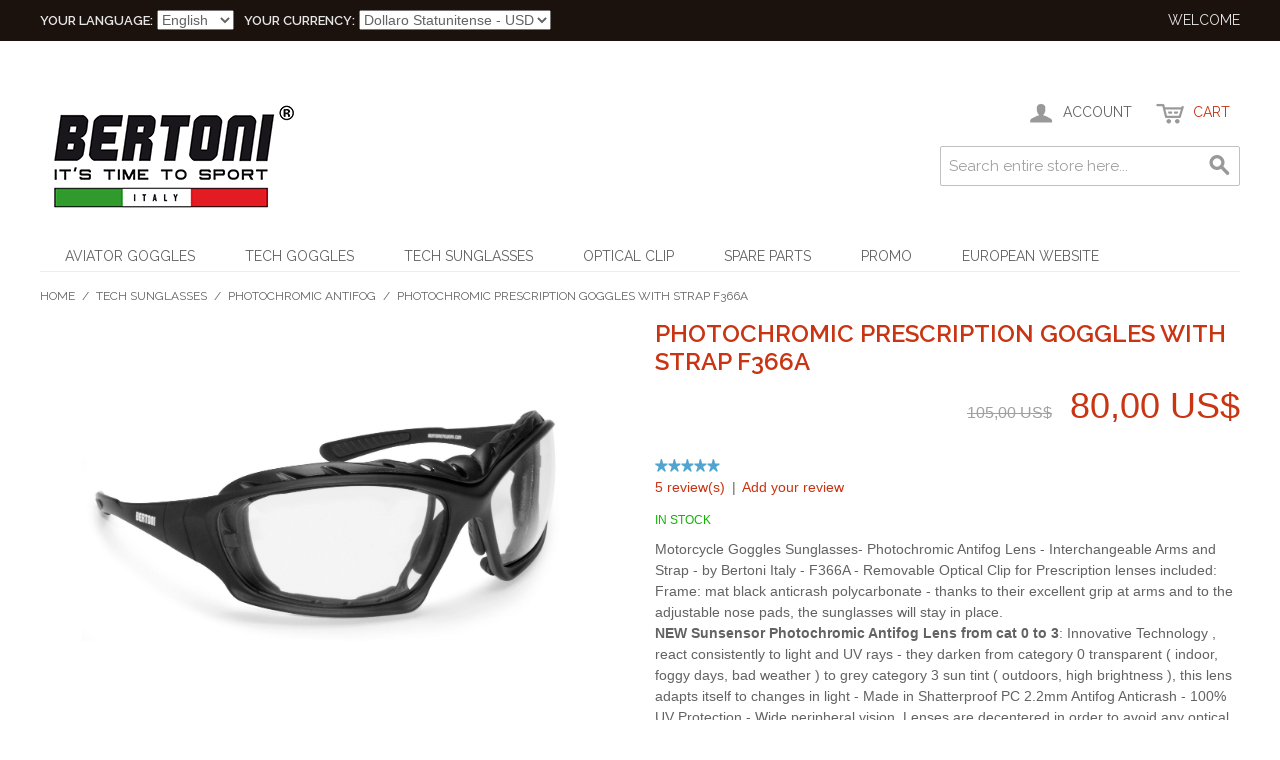

--- FILE ---
content_type: text/html; charset=UTF-8
request_url: https://occhialimoto.com/en/motorcycle-sunglasses/photochromic-antifog/f366a.html
body_size: 12588
content:

<!DOCTYPE html>

<!--[if lt IE 7 ]> <html lang="it" id="top" class="no-js ie6"> <![endif]-->
<!--[if IE 7 ]>    <html lang="it" id="top" class="no-js ie7"> <![endif]-->
<!--[if IE 8 ]>    <html lang="it" id="top" class="no-js ie8"> <![endif]-->
<!--[if IE 9 ]>    <html lang="it" id="top" class="no-js ie9"> <![endif]-->
<!--[if (gt IE 9)|!(IE)]><!--> <html lang="it" id="top" class="no-js"> <!--<![endif]-->

<head>
<meta http-equiv="Content-Type" content="text/html; charset=utf-8" />
<title>F366A Photochromic goggles with Strap | Bertoni Italy</title>
<meta name="description" content="Motorcycle Goggles Sunglasses- Photochromic Antifog Lens - Interchangeable Arms and Strap - by Bertoni Italy - F366A - Removable Optical Clip for Prescription lenses included" />
<meta name="keywords" content="photochromic motorcycle sunglasses, photochromic motorcycle goggles" />
<meta name="robots" content="INDEX,FOLLOW" />
<link rel="icon" href="https://occhialimoto.com/media/favicon/default/favicon.jpg" type="image/x-icon" />
<link rel="shortcut icon" href="https://occhialimoto.com/media/favicon/default/favicon.jpg" type="image/x-icon" />
<!--[if lt IE 7]>
<script type="text/javascript">
//<![CDATA[
    var BLANK_URL = 'https://occhialimoto.com/js/blank.html';
    var BLANK_IMG = 'https://occhialimoto.com/js/spacer.gif';
//]]>
</script>
<![endif]-->
<link rel="stylesheet" type="text/css" href="https://occhialimoto.com/media/css_secure/d302ac1ad9cdf6503e03efdc81d93b09.css" />
<script type="text/javascript" src="https://occhialimoto.com/media/js/5bd872edba5593e09cc2a920e697a428.js"></script>
<link rel="stylesheet" href="//fonts.googleapis.com/css?family=Raleway:300,400,500,700,600" />
<link rel="canonical" href="http://occhialimoto.com/en/f366a.html" />
<!--[if  (lte IE 8) & (!IEMobile)]>
<link rel="stylesheet" type="text/css" href="https://occhialimoto.com/media/css_secure/eb732e44e189c899e8e9c163f46bb8e8.css" media="all" />
<![endif]-->
<!--[if (gte IE 9) | (IEMobile)]><!-->
<link rel="stylesheet" type="text/css" href="https://occhialimoto.com/media/css_secure/cf6460728c1bc84dd6dc36ae820e899d.css" media="all" />
<!--<![endif]-->

<script type="text/javascript">
//<![CDATA[
Mage.Cookies.path     = '/';
Mage.Cookies.domain   = '.occhialimoto.com';
//]]>
</script>
<meta name="viewport" content="initial-scale=1.0, width=device-width" />

<script type="text/javascript">
//<![CDATA[
optionalZipCountries = ["ZM"];
//]]>
</script>
<script type="text/javascript">//<![CDATA[
        var Translator = new Translate({"Please select an option.":"Selezionare una opzione.","This is a required field.":"Questo \u00e8 un campo obbligatorio.","Please enter a valid number in this field.":"Inserire un numero valido in questo campo.","Please use letters only (a-z or A-Z) in this field.":"Utilizzare solo lettere in questo campo (a-z o A-Z).","Please use only letters (a-z), numbers (0-9) or underscore(_) in this field, first character should be a letter.":"Utilizzare solo lettere (a-z), numeri (0-9) o underscore(_) in questo campo, la prima lettera deve essere una lettera.","Please enter a valid phone number. For example (123) 456-7890 or 123-456-7890.":"Inserisci un numero di telefono valido. Per esempio (123) 456-7890 o 123-456-7890.","Please enter a valid date.":"Inserire una data valida.","Please enter a valid email address. For example johndoe@domain.com.":"Inserire un indirizzo email valido. Per esempio johndoe@domain.com.","Please make sure your passwords match.":"Assicurati che le password corrispondano.","Please enter a valid URL. For example http:\/\/www.example.com or www.example.com":"Inserire un URL valido. Per esempio http:\/\/www.example.com o www.example.com","Please enter a valid social security number. For example 123-45-6789.":"Inserire un numero valido di previdenza sociale. Per esempio 123-45-6789.","Please enter a valid zip code. For example 90602 or 90602-1234.":"Inserire un codice zip valdio. Per esempio 90602 o 90602-1234.","Please enter a valid zip code.":"Inserire codice zip valido.","Please use this date format: dd\/mm\/yyyy. For example 17\/03\/2006 for the 17th of March, 2006.":"Utilizzare questo formato della data: dd\/mm\/yyyy. Per esempio 17\/03\/2006 per il 17 di Marzo, 2006.","Please enter a valid $ amount. For example $100.00.":"Inserire un importo valido di $. Per esempio $100.00.","Please select one of the above options.":"Selezionare una delle opzioni soprastanti.","Please select one of the options.":"Selezionare una delle opzioni.","Please select State\/Province.":"Selezionare Stato\/Provincia.","Please enter a number greater than 0 in this field.":"Insereire un numero maggiore di 0 in questo campo.","Please enter a valid credit card number.":"Inserire un numero di carta di credito valido.","Please wait, loading...":"Attendere prego, caricamento...","Complete":"Completo","Add Products":"Aggiungi prodotti","Please choose to register or to checkout as a guest":"Scegli di registrarti o di fare il checkout come ospite","Please specify shipping method.":"Specificare il metodo di spedizione.","Please specify payment method.":"Specificare il metodo di pagamento.","Add to Cart":"Aggiungi al carrello","In Stock":"Disponibile","Out of Stock":"Non disponibile"});
        //]]></script><!-- Global site tag (gtag.js) - Google Analytics -->
<script async src="https://www.googletagmanager.com/gtag/js?id=G-KR0BW5F93R"></script>
<script>
  window.dataLayer = window.dataLayer || [];
  function gtag(){dataLayer.push(arguments);}
  gtag('js', new Date());

  gtag('config', 'G-KR0BW5F93R');
</script>

<!-- Global site tag (gtag.js) - Google Ads: 974471057 -->
<script async src="https://www.googletagmanager.com/gtag/js?id=AW-974471057"></script>
<script>
  window.dataLayer = window.dataLayer || [];
  function gtag(){dataLayer.push(arguments);}
  gtag('js', new Date());

  gtag('config', 'AW-974471057');
</script>
</head>
<body class=" catalog-product-view catalog-product-view product-f366a categorypath-motorcycle-sunglasses-photochromic-antifog-html category-photochromic-antifog">
<div class="wrapper">
        <noscript>
        <div class="global-site-notice noscript">
            <div class="notice-inner">
                <p>
                    <strong>JavaScript seems to be disabled in your browser.</strong><br />
                    You must have JavaScript enabled in your browser to utilize the functionality of this website.                </p>
            </div>
        </div>
    </noscript>
    <div class="page">
        
<div class="header-language-background">
    <div class="header-language-container">
        <div class="store-language-container">
            <div class="form-language">
    <label for="select-language">Your Language:</label>
    <select id="select-language" title="Your Language" onchange="window.location.href=this.value">
                    <option value="https://occhialimoto.com/en/motorcycle-sunglasses/photochromic-antifog/f366a.html?___from_store=en" selected="selected">English</option>
                    <option value="https://occhialimoto.com/it/motorcycle-sunglasses/photochromic-antifog/f366a.html?___from_store=en">Italiano</option>
                    <option value="https://occhialimoto.com/de/motorcycle-sunglasses/photochromic-antifog/f366a.html?___from_store=en">Deutsch</option>
                    <option value="https://occhialimoto.com/fr/motorcycle-sunglasses/photochromic-antifog/f366a.html?___from_store=en">Français</option>
                    <option value="https://occhialimoto.com/es/motorcycle-sunglasses/photochromic-antifog/f366a.html?___from_store=en">Español</option>
        </select>
</div>
        </div>

        <div class="currency-switcher">
    <label for="select-currency">Your Currency:</label>
    <select id="select-currency" name="currency" title="Your Currency" onchange="setLocation(this.value)">
                <option value="http://occhialimoto.com/en/directory/currency/switch/currency/USD/uenc/aHR0cDovL29jY2hpYWxpbW90by5jb20vZW4vbW90b3JjeWNsZS1zdW5nbGFzc2VzL3Bob3RvY2hyb21pYy1hbnRpZm9nL2YzNjZhLmh0bWw,/" selected="selected">
            Dollaro Statunitense - USD        </option>
            <option value="http://occhialimoto.com/en/directory/currency/switch/currency/EUR/uenc/aHR0cDovL29jY2hpYWxpbW90by5jb20vZW4vbW90b3JjeWNsZS1zdW5nbGFzc2VzL3Bob3RvY2hyb21pYy1hbnRpZm9nL2YzNjZhLmh0bWw,/">
            Euro - EUR        </option>
        </select>
</div>

        <p class="welcome-msg">Welcome </p>
    </div>
</div>

<header id="header" class="page-header">
    <div class="page-header-container">
        <a class="logo" href="http://occhialimoto.com/en/">
            <img src="https://occhialimoto.com/skin/frontend/rwd/default/images/media/logo-bertoni.png" alt="Occhiali Moto Vintage per Harley Chopper Scooter by Bertoni" class="large" />
            <img src="https://occhialimoto.com/skin/frontend/rwd/default/images/media/logo-bertoni.png" alt="Occhiali Moto Vintage per Harley Chopper Scooter by Bertoni" class="small" />
        </a>

                <div class="store-language-container"></div>

        <!-- Skip Links -->

        <div class="skip-links">
            <a href="#header-nav" class="skip-link skip-nav">
                <span class="icon"></span>
                <span class="label">Menu</span>
            </a>

            <a href="#header-search" class="skip-link skip-search">
                <span class="icon"></span>
                <span class="label">Ricerca</span>
            </a>

            <div class="account-cart-wrapper">
                <a href="https://occhialimoto.com/en/customer/account/" data-target-element="#header-account" class="skip-link skip-account">
                    <span class="icon"></span>
                    <span class="label">Account</span>
                </a>

                <!-- Cart -->

                <div class="header-minicart">
                    

<a href="http://occhialimoto.com/en/checkout/cart/" data-target-element="#header-cart" class="skip-link skip-cart  no-count">
    <span class="icon"></span>
    <span class="label">Cart</span>
    <span class="count">0</span>
</a>

<div id="header-cart" class="block block-cart skip-content">
    
<div id="minicart-error-message" class="minicart-message"></div>
<div id="minicart-success-message" class="minicart-message"></div>

<div class="minicart-wrapper">

    <p class="block-subtitle">
        Recently added item(s)        <a class="close skip-link-close" href="#" title="Chiuso">&times;</a>
    </p>

                    <p class="empty">You have no items in your shopping cart.</p>

    </div>
</div>
                </div>
            </div>


        </div>

        <!-- Navigation -->

        <div id="header-nav" class="skip-content">
            
    <nav id="nav">
        <ol class="nav-primary">
            <li  class="level0 nav-1 first"><a href="http://occhialimoto.com/en/vintage-motorcycle-aviator-goggles.html" class="level0 ">Aviator Goggles</a></li><li  class="level0 nav-2 parent"><a href="http://occhialimoto.com/en/motorcycle-goggles.html" class="level0 has-children">Tech Goggles</a><ul class="level0"><li class="level1 view-all"><a class="level1" href="http://occhialimoto.com/en/motorcycle-goggles.html">View All Tech Goggles</a></li><li  class="level1 nav-2-1 first"><a href="http://occhialimoto.com/en/motorcycle-goggles/antifog.html" class="level1 ">Antifog</a></li><li  class="level1 nav-2-2"><a href="http://occhialimoto.com/en/motorcycle-goggles/photochromic-antifog.html" class="level1 ">Photochromic Antifog</a></li><li  class="level1 nav-2-3"><a href="http://occhialimoto.com/en/motorcycle-goggles/photochromic-polarized.html" class="level1 ">Photochromic Polarized</a></li><li  class="level1 nav-2-4 last"><a href="http://occhialimoto.com/en/motorcycle-goggles/for-prescription-lenses.html" class="level1 ">Optical Clip</a></li></ul></li><li  class="level0 nav-3 active parent"><a href="http://occhialimoto.com/en/motorcycle-sunglasses.html" class="level0 has-children">Tech Sunglasses</a><ul class="level0"><li class="level1 view-all"><a class="level1" href="http://occhialimoto.com/en/motorcycle-sunglasses.html">View All Tech Sunglasses</a></li><li  class="level1 nav-3-1 first"><a href="http://occhialimoto.com/en/motorcycle-sunglasses/antifog.html" class="level1 ">Antifog</a></li><li  class="level1 nav-3-2 active"><a href="http://occhialimoto.com/en/motorcycle-sunglasses/photochromic-antifog.html" class="level1 ">Photochromic Antifog</a></li><li  class="level1 nav-3-3"><a href="http://occhialimoto.com/en/motorcycle-sunglasses/photochromic-polarized.html" class="level1 ">Photochromic Polarized</a></li><li  class="level1 nav-3-4 last"><a href="http://occhialimoto.com/en/motorcycle-sunglasses/with-optical-support.html" class="level1 ">Optical Clip</a></li></ul></li><li  class="level0 nav-4"><a href="http://occhialimoto.com/en/motorcycle-sunglasses-prescription-lenses.html" class="level0 ">Optical Clip</a></li><li  class="level0 nav-5"><a href="http://occhialimoto.com/en/spare-parts.html" class="level0 ">Spare Parts</a></li><li  class="level0 nav-6"><a href="http://occhialimoto.com/en/promo.html" class="level0 ">Promo</a></li><li  class="level0 nav-7 last"><a href="http://occhialimoto.com/en/motorcycle-glasses.html" class="level0 ">EUROPEAN WEBSITE</a></li>        </ol>
    </nav>
        </div>

        <!-- Search -->

        <div id="header-search" class="skip-content">
            
<form id="search_mini_form" action="https://occhialimoto.com/en/catalogsearch/result/" method="get">
    <div class="input-box">
        <label for="search">Search:</label>
        <input id="search" type="search" name="q" value="" class="input-text required-entry" maxlength="128" placeholder="Search entire store here..." />
        <button type="submit" title="Ricerca" class="button search-button"><span><span>Ricerca</span></span></button>
    </div>

    <div id="search_autocomplete" class="search-autocomplete"></div>
    <script type="text/javascript">
    //<![CDATA[
        var searchForm = new Varien.searchForm('search_mini_form', 'search', '');
        searchForm.initAutocomplete('https://occhialimoto.com/en/catalogsearch/ajax/suggest/', 'search_autocomplete');
    //]]>
    </script>
</form>
        </div>

        <!-- Account -->

        <div id="header-account" class="skip-content">
            <div class="links">
        <ul>
                                    <li class="first" ><a href="https://occhialimoto.com/en/customer/account/" title="My Account" >My Account</a></li>
                                                <li ><a href="https://occhialimoto.com/en/wishlist/" title="My Wishlist" >My Wishlist</a></li>
                                                <li ><a href="http://occhialimoto.com/en/checkout/cart/" title="Cart" class="top-link-cart">Cart</a></li>
                                                <li ><a href="https://occhialimoto.com/en/checkout/" title="Checkout" class="top-link-checkout">Checkout</a></li>
                                                <li ><a href="https://occhialimoto.com/en/customer/account/create/" title="Register" >Register</a></li>
                                                <li class=" last" ><a href="https://occhialimoto.com/en/customer/account/login/" title="Log In" >Log In</a></li>
                        </ul>
</div>
        </div>
    </div>
</header>


        <div class="main-container col1-layout">
            <div class="main">
                <div class="breadcrumbs">
    <ul>
                    <li class="home">
                            <a href="http://occhialimoto.com/en/" title="Vai alla Home Page">Home</a>
                                        <span>/ </span>
                        </li>
                    <li class="category62">
                            <a href="http://occhialimoto.com/en/motorcycle-sunglasses.html" title="">Tech Sunglasses</a>
                                        <span>/ </span>
                        </li>
                    <li class="category64">
                            <a href="http://occhialimoto.com/en/motorcycle-sunglasses/photochromic-antifog.html" title="">Photochromic Antifog</a>
                                        <span>/ </span>
                        </li>
                    <li class="product">
                            <strong>Photochromic Prescription Goggles with Strap F366A</strong>
                                    </li>
            </ul>
</div>
                <div class="col-main">
                                        <script type="text/javascript">
    var optionsPrice = new Product.OptionsPrice([]);
</script>
<div id="messages_product_view"></div>
<div class="product-view">
    <div class="product-essential">
        <form action="https://occhialimoto.com/en/checkout/cart/add/uenc/aHR0cDovL29jY2hpYWxpbW90by5jb20vZW4vbW90b3JjeWNsZS1zdW5nbGFzc2VzL3Bob3RvY2hyb21pYy1hbnRpZm9nL2YzNjZhLmh0bWw,/product/893/form_key/u7onEJJ1w1M6BE1o/" method="post" id="product_addtocart_form">
            <input name="form_key" type="hidden" value="u7onEJJ1w1M6BE1o" />
            <div class="no-display">
                <input type="hidden" name="product" value="893" />
                <input type="hidden" name="related_product" id="related-products-field" value="" />
            </div>

            <div class="product-img-box">
                <div class="product-name">
                    <h1>Photochromic Prescription Goggles with Strap F366A</h1>
                </div>
                <div class="product-image product-image-zoom">
    <div class="product-image-gallery">
        <img id="image-main"
             class="gallery-image visible"
             src="https://occhialimoto.com/media/catalog/product/cache/1/image/9df78eab33525d08d6e5fb8d27136e95/1/_/1_4.jpg"
             alt="Motorcycle Goggles Sunglasses- Photochromic Antifog Lens - Interchangeable Arms and Strap - by Bertoni Italy - F366A - Removable Optical Clip for Prescription lenses included"
             title="Motorcycle Goggles Sunglasses- Photochromic Antifog Lens - Interchangeable Arms and Strap - by Bertoni Italy - F366A - Removable Optical Clip for Prescription lenses included" />

                                <img id="image-0"
                 class="gallery-image"
                 src="https://occhialimoto.com/media/catalog/product/cache/1/image/1800x/040ec09b1e35df139433887a97daa66f/1/_/1_4.jpg"
                 data-zoom-image="https://occhialimoto.com/media/catalog/product/cache/1/image/1800x/040ec09b1e35df139433887a97daa66f/1/_/1_4.jpg" />
                                            <img id="image-1"
                 class="gallery-image"
                 src="https://occhialimoto.com/media/catalog/product/cache/1/image/1800x/040ec09b1e35df139433887a97daa66f/2/_/2_4.jpg"
                 data-zoom-image="https://occhialimoto.com/media/catalog/product/cache/1/image/1800x/040ec09b1e35df139433887a97daa66f/2/_/2_4.jpg" />
                                            <img id="image-2"
                 class="gallery-image"
                 src="https://occhialimoto.com/media/catalog/product/cache/1/image/1800x/040ec09b1e35df139433887a97daa66f/3/_/3_4.jpg"
                 data-zoom-image="https://occhialimoto.com/media/catalog/product/cache/1/image/1800x/040ec09b1e35df139433887a97daa66f/3/_/3_4.jpg" />
                                            <img id="image-3"
                 class="gallery-image"
                 src="https://occhialimoto.com/media/catalog/product/cache/1/image/1800x/040ec09b1e35df139433887a97daa66f/d/e/detail_2.jpg"
                 data-zoom-image="https://occhialimoto.com/media/catalog/product/cache/1/image/1800x/040ec09b1e35df139433887a97daa66f/d/e/detail_2.jpg" />
                                            <img id="image-4"
                 class="gallery-image"
                 src="https://occhialimoto.com/media/catalog/product/cache/1/image/1800x/040ec09b1e35df139433887a97daa66f/l/e/lens_1.jpg"
                 data-zoom-image="https://occhialimoto.com/media/catalog/product/cache/1/image/1800x/040ec09b1e35df139433887a97daa66f/l/e/lens_1.jpg" />
                                            <img id="image-5"
                 class="gallery-image"
                 src="https://occhialimoto.com/media/catalog/product/cache/1/image/1800x/040ec09b1e35df139433887a97daa66f/s/u/supporto_ottico.jpg"
                 data-zoom-image="https://occhialimoto.com/media/catalog/product/cache/1/image/1800x/040ec09b1e35df139433887a97daa66f/s/u/supporto_ottico.jpg" />
                                            <img id="image-6"
                 class="gallery-image"
                 src="https://occhialimoto.com/media/catalog/product/cache/1/image/1800x/040ec09b1e35df139433887a97daa66f/3/6/366-old1.jpg"
                 data-zoom-image="https://occhialimoto.com/media/catalog/product/cache/1/image/1800x/040ec09b1e35df139433887a97daa66f/3/6/366-old1.jpg" />
                                            <img id="image-7"
                 class="gallery-image"
                 src="https://occhialimoto.com/media/catalog/product/cache/1/image/1800x/040ec09b1e35df139433887a97daa66f/f/3/f366.jpg"
                 data-zoom-image="https://occhialimoto.com/media/catalog/product/cache/1/image/1800x/040ec09b1e35df139433887a97daa66f/f/3/f366.jpg" />
                                            <img id="image-8"
                 class="gallery-image"
                 src="https://occhialimoto.com/media/catalog/product/cache/1/image/1800x/040ec09b1e35df139433887a97daa66f/t/e/tech_1.jpg"
                 data-zoom-image="https://occhialimoto.com/media/catalog/product/cache/1/image/1800x/040ec09b1e35df139433887a97daa66f/t/e/tech_1.jpg" />
                                            <img id="image-9"
                 class="gallery-image"
                 src="https://occhialimoto.com/media/catalog/product/cache/1/image/1800x/040ec09b1e35df139433887a97daa66f/p/r/premium-pack-3000-2018_2.jpg"
                 data-zoom-image="https://occhialimoto.com/media/catalog/product/cache/1/image/1800x/040ec09b1e35df139433887a97daa66f/p/r/premium-pack-3000-2018_2.jpg" />
                        </div>
</div>

<div class="more-views">
    <h2>More Views</h2>
    <ul class="product-image-thumbs">
                    <li>
            <a class="thumb-link" href="#" title="Motorcycle Goggles Sunglasses- Photochromic Antifog Lens - Interchangeable Arms and Strap - by Bertoni Italy - F366A - Removable Optical Clip for Prescription lenses included" data-image-index="0">
                <img src="https://occhialimoto.com/media/catalog/product/cache/1/thumbnail/75x/9df78eab33525d08d6e5fb8d27136e95/1/_/1_4.jpg"
                     width="75" height="75" alt="Motorcycle Goggles Sunglasses- Photochromic Antifog Lens - Interchangeable Arms and Strap - by Bertoni Italy - F366A - Removable Optical Clip for Prescription lenses included" />
            </a>
        </li>
                            <li>
            <a class="thumb-link" href="#" title="Motorcycle Goggles Sunglasses- Photochromic Antifog Lens - Interchangeable Arms and Strap - by Bertoni Italy - F366A - Removable Optical Clip for Prescription lenses included" data-image-index="1">
                <img src="https://occhialimoto.com/media/catalog/product/cache/1/thumbnail/75x/9df78eab33525d08d6e5fb8d27136e95/2/_/2_4.jpg"
                     width="75" height="75" alt="Motorcycle Goggles Sunglasses- Photochromic Antifog Lens - Interchangeable Arms and Strap - by Bertoni Italy - F366A - Removable Optical Clip for Prescription lenses included" />
            </a>
        </li>
                            <li>
            <a class="thumb-link" href="#" title="Motorcycle Goggles Sunglasses- Photochromic Antifog Lens - Interchangeable Arms and Strap - by Bertoni Italy - F366A - Removable Optical Clip for Prescription lenses included" data-image-index="2">
                <img src="https://occhialimoto.com/media/catalog/product/cache/1/thumbnail/75x/9df78eab33525d08d6e5fb8d27136e95/3/_/3_4.jpg"
                     width="75" height="75" alt="Motorcycle Goggles Sunglasses- Photochromic Antifog Lens - Interchangeable Arms and Strap - by Bertoni Italy - F366A - Removable Optical Clip for Prescription lenses included" />
            </a>
        </li>
                            <li>
            <a class="thumb-link" href="#" title="Motorcycle Goggles Sunglasses- Photochromic Antifog Lens - Interchangeable Arms and Strap - by Bertoni Italy - F366A - Removable Optical Clip for Prescription lenses included" data-image-index="3">
                <img src="https://occhialimoto.com/media/catalog/product/cache/1/thumbnail/75x/9df78eab33525d08d6e5fb8d27136e95/d/e/detail_2.jpg"
                     width="75" height="75" alt="Motorcycle Goggles Sunglasses- Photochromic Antifog Lens - Interchangeable Arms and Strap - by Bertoni Italy - F366A - Removable Optical Clip for Prescription lenses included" />
            </a>
        </li>
                            <li>
            <a class="thumb-link" href="#" title="Motorcycle Goggles Sunglasses- Photochromic Antifog Lens - Interchangeable Arms and Strap - by Bertoni Italy - F366A - Removable Optical Clip for Prescription lenses included" data-image-index="4">
                <img src="https://occhialimoto.com/media/catalog/product/cache/1/thumbnail/75x/9df78eab33525d08d6e5fb8d27136e95/l/e/lens_1.jpg"
                     width="75" height="75" alt="Motorcycle Goggles Sunglasses- Photochromic Antifog Lens - Interchangeable Arms and Strap - by Bertoni Italy - F366A - Removable Optical Clip for Prescription lenses included" />
            </a>
        </li>
                            <li>
            <a class="thumb-link" href="#" title="Motorcycle Goggles Sunglasses- Photochromic Antifog Lens - Interchangeable Arms and Strap - by Bertoni Italy - F366A - Removable Optical Clip for Prescription lenses included" data-image-index="5">
                <img src="https://occhialimoto.com/media/catalog/product/cache/1/thumbnail/75x/9df78eab33525d08d6e5fb8d27136e95/s/u/supporto_ottico.jpg"
                     width="75" height="75" alt="Motorcycle Goggles Sunglasses- Photochromic Antifog Lens - Interchangeable Arms and Strap - by Bertoni Italy - F366A - Removable Optical Clip for Prescription lenses included" />
            </a>
        </li>
                            <li>
            <a class="thumb-link" href="#" title="Motorcycle Goggles Sunglasses- Photochromic Antifog Lens - Interchangeable Arms and Strap - by Bertoni Italy - F366A - Removable Optical Clip for Prescription lenses included" data-image-index="6">
                <img src="https://occhialimoto.com/media/catalog/product/cache/1/thumbnail/75x/9df78eab33525d08d6e5fb8d27136e95/3/6/366-old1.jpg"
                     width="75" height="75" alt="Motorcycle Goggles Sunglasses- Photochromic Antifog Lens - Interchangeable Arms and Strap - by Bertoni Italy - F366A - Removable Optical Clip for Prescription lenses included" />
            </a>
        </li>
                            <li>
            <a class="thumb-link" href="#" title="Motorcycle Goggles Sunglasses- Photochromic Antifog Lens - Interchangeable Arms and Strap - by Bertoni Italy - F366A - Removable Optical Clip for Prescription lenses included" data-image-index="7">
                <img src="https://occhialimoto.com/media/catalog/product/cache/1/thumbnail/75x/9df78eab33525d08d6e5fb8d27136e95/f/3/f366.jpg"
                     width="75" height="75" alt="Motorcycle Goggles Sunglasses- Photochromic Antifog Lens - Interchangeable Arms and Strap - by Bertoni Italy - F366A - Removable Optical Clip for Prescription lenses included" />
            </a>
        </li>
                            <li>
            <a class="thumb-link" href="#" title="Motorcycle Goggles Sunglasses- Photochromic Antifog Lens - Interchangeable Arms and Strap - by Bertoni Italy - F366A - Removable Optical Clip for Prescription lenses included" data-image-index="8">
                <img src="https://occhialimoto.com/media/catalog/product/cache/1/thumbnail/75x/9df78eab33525d08d6e5fb8d27136e95/t/e/tech_1.jpg"
                     width="75" height="75" alt="Motorcycle Goggles Sunglasses- Photochromic Antifog Lens - Interchangeable Arms and Strap - by Bertoni Italy - F366A - Removable Optical Clip for Prescription lenses included" />
            </a>
        </li>
                            <li>
            <a class="thumb-link" href="#" title="Motorcycle Goggles Sunglasses- Photochromic Antifog Lens - Interchangeable Arms and Strap - by Bertoni Italy - F366A - Removable Optical Clip for Prescription lenses included" data-image-index="9">
                <img src="https://occhialimoto.com/media/catalog/product/cache/1/thumbnail/75x/9df78eab33525d08d6e5fb8d27136e95/p/r/premium-pack-3000-2018_2.jpg"
                     width="75" height="75" alt="Motorcycle Goggles Sunglasses- Photochromic Antifog Lens - Interchangeable Arms and Strap - by Bertoni Italy - F366A - Removable Optical Clip for Prescription lenses included" />
            </a>
        </li>
                </ul>
</div>

            </div>

            <div class="product-shop">
                <div class="product-name">
                    <span class="h1">Photochromic Prescription Goggles with Strap F366A</span>
                </div>

                <div class="price-info">
                    

                        
    <div class="price-box">
                                            
                    <p class="old-price">
                <span class="price-label">Prezzo di listino:</span>
                <span class="price" id="old-price-893">
                    105,00 US$                </span>
            </p>

                            <p class="special-price">
                    <span class="price-label">Special Price</span>
                <span class="price" id="product-price-893">
                    80,00 US$                </span>
                </p>
                    
    
        </div>

                                        
                </div>

                <div class="extra-info">
                        <div class="ratings">
                    <div class="rating-box">
                <div class="rating" style="width:100%"></div>
            </div>
                <p class="rating-links">
            <a href="http://occhialimoto.com/en/review/product/list/id/893/category/64/">5 review(s)</a>
            <span class="separator">|</span>
            <a href="http://occhialimoto.com/en/review/product/list/id/893/category/64/#review-form">Add your review</a>
        </p>
    </div>
                                <p class="availability in-stock">
            <span class="label">Disponibilità:</span>
            <span class="value">In stock</span>
        </p>
                    </div>

                
                                    <div class="short-description">
                        <div class="std"><p>Motorcycle Goggles Sunglasses- Photochromic Antifog Lens - Interchangeable Arms and Strap - by Bertoni Italy - F366A - Removable Optical Clip for Prescription lenses included:<br />Frame: mat black anticrash polycarbonate - thanks to their excellent grip at arms and to the adjustable nose pads, the sunglasses will stay in place.<br /><strong>NEW Sunsensor Photochromic Antifog Lens from cat 0 to 3</strong>: Innovative Technology , react consistently to light and UV rays - they darken from category 0 transparent ( indoor, foggy days, bad weather ) to grey category 3 sun tint ( outdoors, high brightness ), this lens adapts itself to changes in light - Made in Shatterproof PC 2.2mm Antifog Anticrash - 100% UV Protection - Wide peripheral vision.&nbsp;Lenses are decentered in order to avoid any optical distorsion.<br />The inside of the front frame is covered with a<strong> removable windproof soft foam</strong> for a comfortable fitting.<br /><strong>Interchangeables arms with elastic strap</strong> to have a very skin tight fitting for motorcycle and extreme sports - Size: suitable for all types of faces (narrow to large).<br /><strong>100% UV protection</strong> - perfect for motorcycle and skydiving - <strong>Wraparound design</strong>: protects the eyes from wind and bad weather, provide enhanced peripheral vision.<br /><strong>Optical removable insert for prescription lenses included. </strong></p></div>
                    </div>
                



                
                
            </div>

            <div class="add-to-cart-wrapper">
                
                
                                    <div class="add-to-box">
                                                        <div class="add-to-cart">
                <div class="qty-wrapper">
            <label for="qty">Qty:</label>
            <input type="text" pattern="\d*(\.\d+)?" name="qty" id="qty" maxlength="12" value="1" title="Qtà" class="input-text qty" />
        </div>
                <div class="add-to-cart-buttons">
            <button type="button" title="Add to Cart" class="button btn-cart" onclick="productAddToCartForm.submit(this)"><span><span>Add to Cart</span></span></button>
            <p class="paypal-logo no-bml">
    <span class="paypal-or">-OR-</span>

            <a class="paypal-button" data-action="checkout-form-submit" id="ec_shortcut_ca5e44aaf839d98fd60cbc1fa6e35c03" href="https://occhialimoto.com/en/paypal/express/start/button/1/"><img src="https://www.paypal.com/it_IT/i/btn/btn_xpressCheckout.gif" alt="Checkout with PayPal" title="Checkout with PayPal" /></a>
</p>

            <input type="hidden" id="pp_checkout_url" name="return_url" value="" />
        <script type="text/javascript">
        //<![CDATA[
        $$('#ec_shortcut_ca5e44aaf839d98fd60cbc1fa6e35c03','#ec_shortcut_bml_1d643f5ef8ce6165361a47926a6197e0').invoke('observe', 'click', function(event) {
                                    $('pp_checkout_url').value = this.href;
            productAddToCartForm.submit(this);
            event.stop();
                    });
        //]]>
    </script>        </div>
    </div>
                                                            <span class="or">O</span>
                                                                            

<ul class="add-to-links">
    <li><a href="https://occhialimoto.com/en/wishlist/index/add/product/893/form_key/u7onEJJ1w1M6BE1o/" onclick="productAddToCartForm.submitLight(this, this.href); return false;" class="link-wishlist">Add to Wishlist</a></li>

</ul>

                        

<ul class="sharing-links">
            <li><a href="http://occhialimoto.com/en/sendfriend/product/send/id/893/cat_id/64/" class="link-email-friend" title="Mandalo via email ad un amico">Mandalo via email ad un amico</a></li>
    
                    <li>
                <a href="http://www.facebook.com/sharer.php?s=100&p[url]=http%3A%2F%2Focchialimoto.com%2Fen%2Ff366a.html&p[images][0]=https%3A%2F%2Focchialimoto.com%2Fmedia%2Fcatalog%2Fproduct%2Fcache%2F1%2Fimage%2F9df78eab33525d08d6e5fb8d27136e95%2F1%2F_%2F1_4.jpg&p[title]=Photochromic+Prescription+Goggles+with+Strap+F366A&p[summary]=%3Cp%3EMotorcycle+Goggles+Sunglasses-+Photochromic+Antifog+Lens+-+Interchangeable+Arms+and+Strap+-+by+Bertoni+Italy+-+F366A+-+Removable+Optical+Clip+for+Prescription+lenses+included%3A%3Cbr+%2F%3EFrame%3A+mat+black+anticrash+polycarbonate+-+thanks+to+their+excellent+grip+at+arms+and+to+the+adjustable+nose+pads%2C+the+sunglasses+will+stay+in+place.%3Cbr+%2F%3E%3Cstrong%3ENEW+Sunsensor+Photochromic+Antifog+Lens+from+cat+0+to+3%3C%2Fstrong%3E%3A+Innovative+Technology+%2C+react+consistently+to+light+and+UV+rays+-+they+darken+from+category+0+transparent+%28+indoor%2C+foggy+days%2C+bad+weather+%29+to+grey+category+3+sun+tint+%28+outdoors%2C+high+brightness+%29%2C+this+lens+adapts+itself+to+changes+in+light+-+Made+in+Shatterproof+PC+2.2mm+Antifog+Anticrash+-+100%25+UV+Protection+-+Wide+peripheral+vision.%26nbsp%3BLenses+are+decentered+in+order+to+avoid+any+optical+distorsion.%3Cbr+%2F%3EThe+inside+of+the+front+frame+is+covered+with+a%3Cstrong%3E+removable+windproof+soft+foam%3C%2Fstrong%3E+for+a+comfortable+fitting.%3Cbr+%2F%3E%3Cstrong%3EInterchangeables+arms+with+elastic+strap%3C%2Fstrong%3E+to+have+a+very+skin+tight+fitting+for+motorcycle+and+extreme+sports+-+Size%3A+suitable+for+all+types+of+faces+%28narrow+to+large%29.%3Cbr+%2F%3E%3Cstrong%3E100%25+UV+protection%3C%2Fstrong%3E+-+perfect+for+motorcycle+and+skydiving+-+%3Cstrong%3EWraparound+design%3C%2Fstrong%3E%3A+protects+the+eyes+from+wind+and+bad+weather%2C+provide+enhanced+peripheral+vision.%3Cbr+%2F%3E%3Cstrong%3EOptical+removable+insert+for+prescription+lenses+included.+%3C%2Fstrong%3E%3C%2Fp%3E" target="_blank" title="Share on Facebook" class="link-facebook">
            Share Facebook        </a>
    </li>
    <li>
        <a href="http://twitter.com/home?status=Photochromic+Prescription+Goggles+with+Strap+F366A+http%3A%2F%2Focchialimoto.com%2Fen%2Ff366a.html" target="_blank" title="Share on Twitter" class="link-twitter">Share on Twitter</a>
    </li>
</ul>

                    </div>
                                                </div>

            
            <div class="clearer"></div>
                    </form>
        <script type="text/javascript">
        //<![CDATA[
            var productAddToCartForm = new VarienForm('product_addtocart_form');
            productAddToCartForm.submit = function(button, url) {
                if (this.validator.validate()) {
                    var form = this.form;
                    var oldUrl = form.action;

                    if (url) {
                       form.action = url;
                    }
                    var e = null;
                    try {
                        this.form.submit();
                    } catch (e) {
                    }
                    this.form.action = oldUrl;
                    if (e) {
                        throw e;
                    }

                    if (button && button != 'undefined') {
                        button.disabled = true;
                    }
                }
            }.bind(productAddToCartForm);

            productAddToCartForm.submitLight = function(button, url){
                if(this.validator) {
                    var nv = Validation.methods;
                    delete Validation.methods['required-entry'];
                    delete Validation.methods['validate-one-required'];
                    delete Validation.methods['validate-one-required-by-name'];
                    // Remove custom datetime validators
                    for (var methodName in Validation.methods) {
                        if (methodName.match(/^validate-datetime-.*/i)) {
                            delete Validation.methods[methodName];
                        }
                    }

                    if (this.validator.validate()) {
                        if (url) {
                            this.form.action = url;
                        }
                        this.form.submit();
                    }
                    Object.extend(Validation.methods, nv);
                }
            }.bind(productAddToCartForm);
        //]]>
        </script>
    </div>

    <div class="product-collateral toggle-content tabs">
                    <dl id="collateral-tabs" class="collateral-tabs">
                                    <dt class="tab"><span>Description</span></dt>
                    <dd class="tab-container">
                        <div class="tab-content">    <h2>Dettagli</h2>
    <div class="std">
        <p>F366: Motorcycle Photochromic sunglasses convertible to goggle by Bertoni Italy. Sportive people will be captivated by the characteristics of this PHOTOCROMIC lens. The photocromic lens with anti-fog treatment, darken and lighten automatically depending on the UV light exposure. The lens are treated with a special resin which removes the eventual condensation. This is a glasses convertible to a goggle, you can appreciate the details in the pictures, thanks to temples that can be easily changed to an adjustable strap. Moreover the nosepad is adjustable in order to fix a perfect fitting. The inside of the front frame is covered with a removable windproof soft foam for a comfortable fitting, specially if used with the elastic strap. Optical insert for prescription lenses included, really easy and quick to install. You can directly ask to your optician to assemble your lenses on it. Packing : cartoon, semi-rigid case &ndash; cord &ndash; microfiber cleaner. Bertoni provides lifetime after sale service for all Bertoni goggles and sunglasses.</p>    </div>
</div>
                    </dd>
                                    <dt class="tab"><span>Additional Information</span></dt>
                    <dd class="tab-container">
                        <div class="tab-content">    <h2>Ulteriori informazioni</h2>
    <table class="data-table" id="product-attribute-specs-table">
        <col width="25%" />
        <col />
        <tbody>
                    <tr>
                <th class="label">Visibility</th>
                <td class="data">Catalog, Search</td>
            </tr>
                </tbody>
    </table>
    <script type="text/javascript">decorateTable('product-attribute-specs-table')</script>
</div>
                    </dd>
                                    <dt class="tab"><span>Reviews</span></dt>
                    <dd class="tab-container">
                        <div class="tab-content">
<div class="box-collateral box-reviews" id="customer-reviews">
            <div class="review-heading">
            <h2>
                user reviews                <span>5 item(s)</span>
            </h2>
                    </div>
        <dl>
                    <dt>
                <a href="http://occhialimoto.com/en/review/product/view/id/176/">
                    Occhiale moto con lenti fotocromatiche                 </a>
            </dt>
            <dd>
                
                Prodotto arrivato nei tempi. Qualitativamente ottimo. Come presentato 

                                <table class="ratings-table">
                    <colgroup>
                        <col class="review-label" />
                        <col class="review-value" />
                    </colgroup>
                    <tbody>
                                                <tr>
                            <th>Quality</th>
                            <td>
                                <div class="rating-box">
                                    <div class="rating" style="width:100%;"></div>
                                </div>
                            </td>
                        </tr>
                                            </tbody>
                </table>
                

                <span class="review-meta">
                    Reviewed by <em>massimo m.</em>                    /
                   (Published on 17/06/2020)                </span>
            </dd>
                    <dt>
                <a href="http://occhialimoto.com/en/review/product/view/id/175/">
                    Excellent quality                 </a>
            </dt>
            <dd>
                
                Fit and quality are to my satisfaction. It is great that the glasses adopt to the weather and that there is no draft hitting your eyes. 

                                <table class="ratings-table">
                    <colgroup>
                        <col class="review-label" />
                        <col class="review-value" />
                    </colgroup>
                    <tbody>
                                                <tr>
                            <th>Quality</th>
                            <td>
                                <div class="rating-box">
                                    <div class="rating" style="width:100%;"></div>
                                </div>
                            </td>
                        </tr>
                                            </tbody>
                </table>
                

                <span class="review-meta">
                    Reviewed by <em>Rutger W.</em>                    /
                   (Published on 09/06/2020)                </span>
            </dd>
                    <dt>
                <a href="http://occhialimoto.com/en/review/product/view/id/126/">
                    Occhiali stupendi                </a>
            </dt>
            <dd>
                
                Finalmente degli occhiali, fantastici, comodissimi da indossare con il casco, non passa un filo d'aria, a 130km/h solo con gli occhiali stavo meglio che con la visiera del casco. Le lenti fotocromatiche perfette anche quando si entra in galleria e poi non si appannato neanche con la bandana sul naso. Prodotto consigliato vivamente. 

                                <table class="ratings-table">
                    <colgroup>
                        <col class="review-label" />
                        <col class="review-value" />
                    </colgroup>
                    <tbody>
                                                <tr>
                            <th>Quality</th>
                            <td>
                                <div class="rating-box">
                                    <div class="rating" style="width:100%;"></div>
                                </div>
                            </td>
                        </tr>
                                            </tbody>
                </table>
                

                <span class="review-meta">
                    Reviewed by <em>Fabrizio R.</em>                    /
                   (Published on 17/04/2019)                </span>
            </dd>
                    <dt>
                <a href="http://occhialimoto.com/en/review/product/view/id/125/">
                    Maurizio                </a>
            </dt>
            <dd>
                
                Rapporto qualità prezzo eccellente 

                                <table class="ratings-table">
                    <colgroup>
                        <col class="review-label" />
                        <col class="review-value" />
                    </colgroup>
                    <tbody>
                                                <tr>
                            <th>Quality</th>
                            <td>
                                <div class="rating-box">
                                    <div class="rating" style="width:100%;"></div>
                                </div>
                            </td>
                        </tr>
                                            </tbody>
                </table>
                

                <span class="review-meta">
                    Reviewed by <em>MAURIZIO F.</em>                    /
                   (Published on 07/03/2019)                </span>
            </dd>
                    <dt>
                <a href="http://occhialimoto.com/en/review/product/view/id/84/">
                    yes                </a>
            </dt>
            <dd>
                
                finally I found a goggles with optical support!

                                <table class="ratings-table">
                    <colgroup>
                        <col class="review-label" />
                        <col class="review-value" />
                    </colgroup>
                    <tbody>
                                                <tr>
                            <th>Quality</th>
                            <td>
                                <div class="rating-box">
                                    <div class="rating" style="width:100%;"></div>
                                </div>
                            </td>
                        </tr>
                                            </tbody>
                </table>
                

                <span class="review-meta">
                    Reviewed by <em>Nick n</em>                    /
                   (Published on 23/01/2019)                </span>
            </dd>
                </dl>

                </div>
</div>
                    </dd>
                            </dl>
            </div>

            <div class="box-collateral box-tags">
    <h2>Product tags</h2>
            <form id="addTagForm" action="https://occhialimoto.com/en/tag/index/save/product/893/uenc/aHR0cHM6Ly9vY2NoaWFsaW1vdG8uY29tL2VuL21vdG9yY3ljbGUtc3VuZ2xhc3Nlcy9waG90b2Nocm9taWMtYW50aWZvZy9mMzY2YS5odG1s/" method="get">
        <div class="form-add">
            <label for="productTagName">Add Your Tags:</label>
            <div class="input-box">
                <input type="text" class="input-text required-entry" name="productTagName" id="productTagName" />
            </div>
            <button type="button" title="Add Tags" class="button" onclick="submitTagForm()">
                <span>
                    <span>Add Tags</span>
                </span>
            </button>
        </div>
    </form>
    <p class="note">Use spaces to separate tags. Use single quotes (') for phrases.</p>
    <script type="text/javascript">
    //<![CDATA[
        var addTagFormJs = new VarienForm('addTagForm');
        function submitTagForm(){
            if(addTagFormJs.validator.validate()) {
                addTagFormJs.form.submit();
            }
        }
    //]]>
    </script>
</div>

</div>

<script type="text/javascript">
    var lifetime = 3600;
    var expireAt = Mage.Cookies.expires;
    if (lifetime > 0) {
        expireAt = new Date();
        expireAt.setTime(expireAt.getTime() + lifetime * 1000);
    }
    Mage.Cookies.set('external_no_cache', 1, expireAt);
</script>
                </div>
            </div>
        </div>
                <div class="footer-container">
    <div class="footer">
        <div class="block block-subscribe">
    <div class="block-title">
        <strong><span>Newsletter</span></strong>
    </div>
    <form action="https://occhialimoto.com/en/newsletter/subscriber/new/" method="post" id="newsletter-validate-detail">
        <div class="block-content">
            <div class="form-subscribe-header">
                <label for="newsletter">Sign Up for Our Newsletter:</label>
            </div>
            <div class="input-box">
               <input type="email" autocapitalize="off" autocorrect="off" spellcheck="false" name="email" id="newsletter" title="Iscriviti alla nostra newsletter" class="input-text required-entry validate-email" />
            </div>
            <div class="actions">
                <button type="submit" title="Subscribe" class="button"><span><span>Subscribe</span></span></button>
            </div>
        </div>
    </form>
    <script type="text/javascript">
    //<![CDATA[
        var newsletterSubscriberFormDetail = new VarienForm('newsletter-validate-detail');
    //]]>
    </script>
</div>
<div class="links">
        <div class="block-title"><strong><span>Quick Links</span></strong></div>
        <ul>
                                    <li class="first" ><a href="http://occhialimoto.com/en/catalog/seo_sitemap/category/" title="Site Map" >Site Map</a></li>
                                                <li ><a href="http://occhialimoto.com/en/catalogsearch/term/popular/" title="Search Terms" >Search Terms</a></li>
                                                <li class=" last" ><a href="http://occhialimoto.com/en/catalogsearch/advanced/" title="Advanced Search" >Advanced Search</a></li>
                        </ul>
</div>
<div class="links">
        <div class="block-title"><strong><span>Account</span></strong></div>
        <ul>
                                    <li class="first" ><a href="https://occhialimoto.com/en/customer/account/" title="My Account" >My Account</a></li>
                                                <li class=" last" ><a href="https://occhialimoto.com/en/sales/guest/form/" title="Orders and Returns" >Orders and Returns</a></li>
                        </ul>
</div>
<div class="links social-media">
<div class="block-title"><strong><span>Social Media<br /></span></strong></div>
<ul>
<li><a href="https://www.facebook.com/BertoniEyewear/"><em class="facebook"></em>Facebook</a></li>
<li><a href="https://www.instagram.com/bertonieyewear/"><em class="youtube"></em>YouTube</a></li>
<li class="last"><a href="http://www.shopbertoni.com/"><em class="rss"></em>RSS</a></li>
</ul>
</div><div class="currency-switcher">
    <label for="select-currency">Your Currency:</label>
    <select id="select-currency" name="currency" title="Your Currency" onchange="setLocation(this.value)">
                <option value="http://occhialimoto.com/en/directory/currency/switch/currency/USD/uenc/aHR0cDovL29jY2hpYWxpbW90by5jb20vZW4vbW90b3JjeWNsZS1zdW5nbGFzc2VzL3Bob3RvY2hyb21pYy1hbnRpZm9nL2YzNjZhLmh0bWw,/" selected="selected">
            Dollaro Statunitense - USD        </option>
            <option value="http://occhialimoto.com/en/directory/currency/switch/currency/EUR/uenc/aHR0cDovL29jY2hpYWxpbW90by5jb20vZW4vbW90b3JjeWNsZS1zdW5nbGFzc2VzL3Bob3RvY2hyb21pYy1hbnRpZm9nL2YzNjZhLmh0bWw,/">
            Euro - EUR        </option>
        </select>
</div>
        <address class="copyright">&copy; 2018 Bertoni iWear IT03591430123. All Rights Reserved.</address>
    </div>
</div>
                

    </div>
</div>
</body>
</html>

